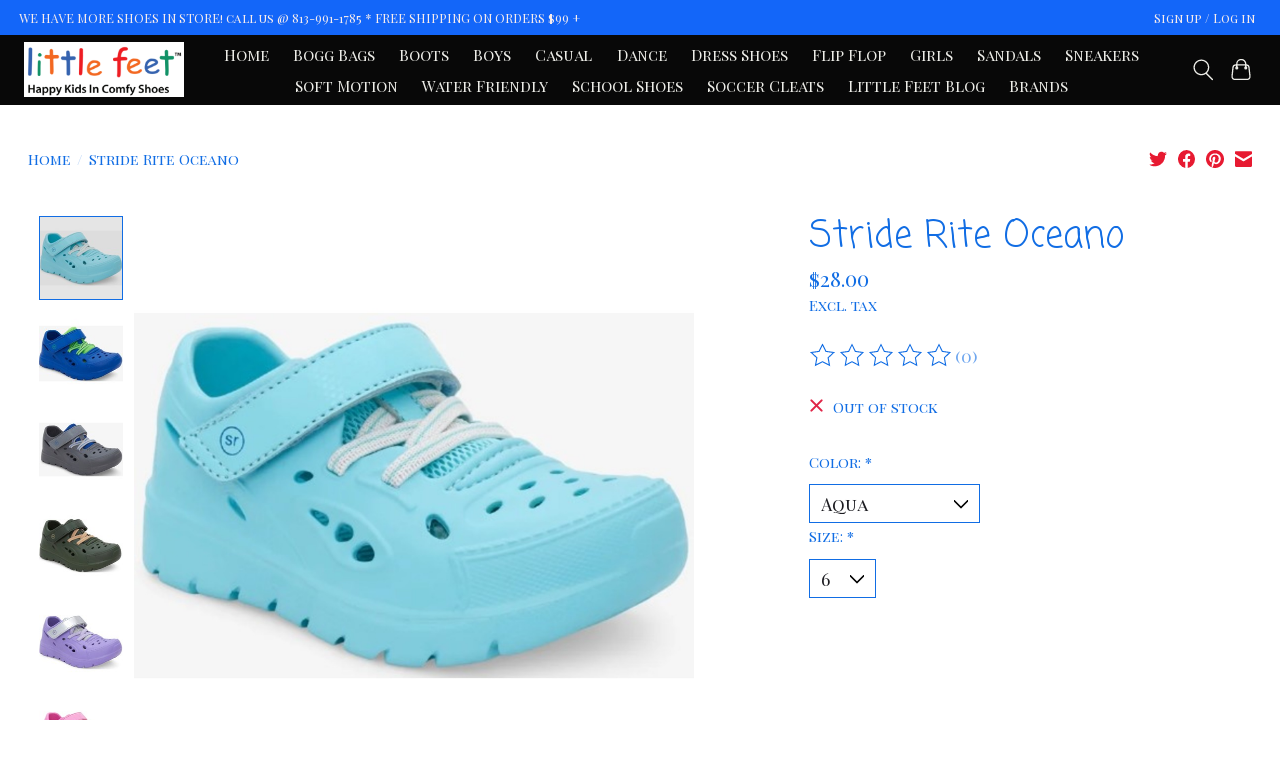

--- FILE ---
content_type: text/css; charset=UTF-8
request_url: https://cdn.shoplightspeed.com/shops/662718/themes/13296/assets/settings.css?2025050214535720210104183204
body_size: 473
content:
:root {
  --color-primary: #e71a31;
  --color-bg: #ffffff;
  --color-contrast-higher: #116de4;
  --color-contrast-high: rgba(#116de4, .75);
  --color-contrast-medium: rgba(#116de4, .5);
  --color-contrast-lower: rgba(#116de4, .15);
  --font-primary: Playfair Display SC;
  --font-headings: Coming Soon;
}
.color-contrast-medium {
  color: rgba(17, 109, 228, 0.5);
}
.color-contrast-low {
  color: rgba(17, 109, 228, 0.3);
}
.bg-contrast-lower, .bones__line, .s-tabs__list::after {
  background-color: rgba(17, 109, 228, 0.15);
}
.main-header__top-section {
  background-color: #1366f9;
  color: #f7ecec;
}
.main-header__top-section .main-header__link, .main-header__top-section .main-header__link:hover {
  color: #f7ecec;
}
.main-header__logo {
  height: 55px;
}
.main-header__mobile-content .main-header__logo {
  height: 41.25px;
}
.main-header__nav::before {
  height: calc(41.25px + (var(--space-xxs) *2));
}
.main-header--mobile .main-header__item:not(:last-child) {
  border-bottom: 1px solid rgba(237, 237, 232, 0.2);
}
.main-header--mobile .main-header__dropdown, .main-footer .border-top, .main-footer.border-top {
  border-top: 1px solid rgba(237, 237, 232, 0.2);
}
.btn--primary {
  background-color: #e71a31;
  color: #ffffff;
}
.btn--primary:hover {
  background-color: rgba(231, 26, 49, 0.65);
}
.bundle__plus {
  background-color: #e71a31;
  color: #ffffff;
}
body {
  background-color: #ffffff;
  color: #116de4;
}
.bg {
  background-color: #ffffff;
}
.main-header:not(.main-header--transparent), .main-footer, .coming-soon {
  background-color: #080808;
  color: #edede8;
  --color-bg: #080808;
}
.main-header__search-form.bg {
  background-color: #080808;
}
@media (min-width: 64rem) {
  .dropdown__menu, .main-header__dropdown {
    background-color: #ffffff;
  }
  .main-header__dropdown-link {
    color: #116de4;
  }
}


--- FILE ---
content_type: text/css; charset=UTF-8
request_url: https://cdn.shoplightspeed.com/shops/662718/themes/13296/assets/custom.css?2025050214535720210104183204
body_size: 404
content:
/* 20250501182057 - v2 */
.gui,
.gui-block-linklist li a {
  color: #1c8de9;
}

.gui-page-title,
.gui a.gui-bold,
.gui-block-subtitle,
.gui-table thead tr th,
.gui ul.gui-products li .gui-products-title a,
.gui-form label,
.gui-block-title.gui-dark strong,
.gui-block-title.gui-dark strong a,
.gui-content-subtitle {
  color: #fffafd;
}

.gui-block-inner strong {
  color: #fbf7f7;
}

.gui a {
  color: #0a8de9;
}

.gui-input.gui-focus,
.gui-text.gui-focus,
.gui-select.gui-focus {
  border-color: #0a8de9;
  box-shadow: 0 0 2px #0a8de9;
}

.gui-select.gui-focus .gui-handle {
  border-color: #0a8de9;
}

.gui-block,
.gui-block-title,
.gui-buttons.gui-border,
.gui-block-inner,
.gui-image {
  border-color: #121111;
}

.gui-block-title {
  color: #f9f2f2;
  background-color: #5b5c5b;
}

.gui-content-title {
  color: #f9f2f2;
}

.gui-form .gui-field .gui-description span {
  color: #1c8de9;
}

.gui-block-inner {
  background-color: #575857;
}

.gui-block-option {
  border-color: #dbdbdb;
  background-color: #f3f3f3;
}

.gui-block-option-block {
  border-color: #dbdbdb;
}

.gui-block-title strong {
  color: #f9f2f2;
}

.gui-line,
.gui-cart-sum .gui-line {
  background-color: #949393;
}

.gui ul.gui-products li {
  border-color: #b7b7b7;
}

.gui-block-subcontent,
.gui-content-subtitle {
  border-color: #b7b7b7;
}

.gui-faq,
.gui-login,
.gui-password,
.gui-register,
.gui-review,
.gui-sitemap,
.gui-block-linklist li,
.gui-table {
  border-color: #b7b7b7;
}

.gui-block-content .gui-table {
  border-color: #dbdbdb;
}

.gui-table thead tr th {
  border-color: #949393;
  background-color: #f3f3f3;
}

.gui-table tbody tr td {
  border-color: #dbdbdb;
}

.gui a.gui-button-large,
.gui a.gui-button-small {
  border-color: #0b0b0b;
  color: #eddfdf;
  background-color: #0a0404;
}

.gui a.gui-button-large.gui-button-action,
.gui a.gui-button-small.gui-button-action {
  border-color: #201f1f;
  color: #000000;
  background-color: #ebf4ec;
}

.gui a.gui-button-large:active,
.gui a.gui-button-small:active {
  background-color: #080303;
  border-color: #080808;
}

.gui a.gui-button-large.gui-button-action:active,
.gui a.gui-button-small.gui-button-action:active {
  background-color: #bcc3bc;
  border-color: #191818;
}

.gui-input,
.gui-text,
.gui-select,
.gui-number {
  border-color: #121111;
  background-color: #f5f3f2;
}

.gui-select .gui-handle,
.gui-number .gui-handle {
  border-color: #121111;
}

.gui-number .gui-handle a {
  background-color: #f5f3f2;
}

.gui-input input,
.gui-number input,
.gui-text textarea,
.gui-select .gui-value {
  color: #000000;
}

.gui-progressbar {
  background-color: #e9efef;
}

/* custom */



--- FILE ---
content_type: application/javascript; charset=UTF-8
request_url: https://www.littlefeetkidsshoes.com/cdn-cgi/challenge-platform/scripts/jsd/main.js
body_size: 9534
content:
window._cf_chl_opt={AKGCx8:'b'};~function(u8,ob,ow,oE,ol,op,os,oN,u2,u3){u8=I,function(i,o,uR,u7,L,x){for(uR={i:585,o:416,L:355,x:491,f:433,T:425,K:346,j:343,c:526,D:389},u7=I,L=i();!![];)try{if(x=parseInt(u7(uR.i))/1*(parseInt(u7(uR.o))/2)+parseInt(u7(uR.L))/3+-parseInt(u7(uR.x))/4+-parseInt(u7(uR.f))/5+parseInt(u7(uR.T))/6*(parseInt(u7(uR.K))/7)+-parseInt(u7(uR.j))/8*(parseInt(u7(uR.c))/9)+parseInt(u7(uR.D))/10,o===x)break;else L.push(L.shift())}catch(f){L.push(L.shift())}}(v,231843),ob=this||self,ow=ob[u8(577)],oE=null,ol=od(),op=function(x4,x3,x2,x0,Ls,LW,uD,o,L,x,f){return x4={i:408,o:501,L:390,x:391},x3={i:475,o:402,L:357,x:583,f:538,T:554,K:516,j:560,c:386,D:468,H:427,O:369,g:529,P:377,U:388,C:571,F:333,Z:471,G:503,Q:357,m:446,S:557,A:426,X:373,B:529,y:468,e:569,J:331,b:453,E:564,h:564,V:542,R:357},x2={i:542,o:578},x0={i:571,o:578,L:564,x:381,f:447,T:404,K:404,j:381,c:447,D:472,H:537,O:471,g:472,P:497,U:340,C:471,F:475,Z:501,G:494,Q:542,m:430,S:471,A:514,X:471,B:484,y:499,e:357,J:373,b:448,E:471,h:357,V:347,R:381,M:447,k:404,Y:571,n:471,z:475,d:472,l:429,W:422,s:347,N:523,a:410,v0:410,v1:571,v2:430,v3:471,v4:472,v5:497,v6:573,v7:471,v8:553,v9:542,vv:471,vr:365,vI:516,vi:471,vo:485,vu:471,vL:453},Ls={i:350},LW={i:493,o:564},uD=u8,o={'hIyra':uD(x4.i),'GHyod':function(T){return T()},'zJgQU':function(T,K){return T<K},'DUApG':function(T,K){return T-K},'SwWha':function(T,K){return T<<K},'TkyDb':function(T,K){return K&T},'QrDLU':function(T,K){return T(K)},'layuv':uD(x4.o),'jasdI':function(T,K){return T==K},'MxjEO':function(T,K){return T-K},'bVrMM':function(T,K){return T-K},'faEdg':function(T,K){return K==T},'HXhby':function(T,K){return T<K},'HopzF':function(T,K){return T|K},'YBRVU':function(T,K){return T!==K},'qhLTj':function(T,K){return T>K},'YCVuW':function(T,K){return K==T},'RMdCD':function(T,K){return T==K},'fsHCA':function(T,K){return T<<K},'jggBT':function(T,K){return T<<K},'HFBnK':function(T,K){return T&K},'WzfFa':function(T,K){return T-K},'VDxAc':function(T,K){return T>K},'Upkbv':function(T,K){return T<K},'CAHWY':function(T,K){return K!=T},'ZMLrv':function(T,K){return K&T},'LpFAb':function(T,K){return T==K},'jYNqT':function(T,K){return T(K)},'ypytc':function(T,K){return T!=K},'zKqua':function(T,K){return T&K},'pJnOJ':function(T,K){return T(K)},'rfulA':function(T,K){return T*K},'baDzw':function(T,K){return T(K)},'dsDKx':function(T,K){return T>K},'VLQsj':function(T,K){return K!=T},'vbNfr':function(T,K){return T&K},'BkjCr':function(T,K){return T*K},'LIQmc':function(T,K){return K*T},'toTBm':function(T,K){return K&T}},L=String[uD(x4.L)],x={'h':function(T){return T==null?'':x.g(T,6,function(K,uH){return uH=I,o[uH(LW.i)][uH(LW.o)](K)})},'g':function(T,K,j,ug,D,H,O,P,U,C,F,Z,G,Q,S,A,X,B,y,La,E){if(ug=uD,D={'DfKpv':function(J,uO){return uO=I,o[uO(Ls.i)](J)}},T==null)return'';for(O={},P={},U='',C=2,F=3,Z=2,G=[],Q=0,S=0,A=0;o[ug(x0.i)](A,T[ug(x0.o)]);A+=1)if(X=T[ug(x0.L)](A),Object[ug(x0.x)][ug(x0.f)][ug(x0.T)](O,X)||(O[X]=F++,P[X]=!0),B=U+X,Object[ug(x0.x)][ug(x0.f)][ug(x0.K)](O,B))U=B;else{if(Object[ug(x0.j)][ug(x0.c)][ug(x0.K)](P,U)){if(256>U[ug(x0.D)](0)){for(H=0;H<Z;Q<<=1,S==o[ug(x0.H)](K,1)?(S=0,G[ug(x0.O)](j(Q)),Q=0):S++,H++);for(y=U[ug(x0.g)](0),H=0;8>H;Q=o[ug(x0.P)](Q,1)|o[ug(x0.U)](y,1),S==o[ug(x0.H)](K,1)?(S=0,G[ug(x0.C)](o[ug(x0.F)](j,Q)),Q=0):S++,y>>=1,H++);}else if(ug(x0.Z)===o[ug(x0.G)]){for(y=1,H=0;H<Z;Q=Q<<1.79|y,o[ug(x0.Q)](S,o[ug(x0.m)](K,1))?(S=0,G[ug(x0.S)](j(Q)),Q=0):S++,y=0,H++);for(y=U[ug(x0.D)](0),H=0;16>H;Q=Q<<1|o[ug(x0.U)](y,1),o[ug(x0.Q)](S,o[ug(x0.A)](K,1))?(S=0,G[ug(x0.X)](j(Q)),Q=0):S++,y>>=1,H++);}else La={i:435,o:544,L:474,x:484},E=T[ug(x0.B)]||function(){},K[ug(x0.B)]=function(uP){uP=ug,D[uP(La.i)](E),E[uP(La.o)]!==uP(La.L)&&(P[uP(La.x)]=E,D[uP(La.i)](U))};C--,o[ug(x0.y)](0,C)&&(C=Math[ug(x0.e)](2,Z),Z++),delete P[U]}else for(y=O[U],H=0;o[ug(x0.J)](H,Z);Q=o[ug(x0.b)](Q<<1,y&1.21),S==K-1?(S=0,G[ug(x0.E)](o[ug(x0.F)](j,Q)),Q=0):S++,y>>=1,H++);U=(C--,0==C&&(C=Math[ug(x0.h)](2,Z),Z++),O[B]=F++,String(X))}if(o[ug(x0.V)]('',U)){if(Object[ug(x0.R)][ug(x0.M)][ug(x0.k)](P,U)){if(256>U[ug(x0.D)](0)){for(H=0;o[ug(x0.Y)](H,Z);Q<<=1,S==K-1?(S=0,G[ug(x0.n)](o[ug(x0.z)](j,Q)),Q=0):S++,H++);for(y=U[ug(x0.d)](0),H=0;o[ug(x0.l)](8,H);Q=o[ug(x0.P)](Q,1)|1&y,o[ug(x0.W)](S,K-1)?(S=0,G[ug(x0.E)](j(Q)),Q=0):S++,y>>=1,H++);}else if(o[ug(x0.s)](ug(x0.N),ug(x0.N)))return x&&G[ug(x0.a)]?T[ug(x0.v0)]():'';else{for(y=1,H=0;o[ug(x0.v1)](H,Z);Q=Q<<1|y,S==o[ug(x0.v2)](K,1)?(S=0,G[ug(x0.v3)](j(Q)),Q=0):S++,y=0,H++);for(y=U[ug(x0.v4)](0),H=0;16>H;Q=o[ug(x0.b)](o[ug(x0.v5)](Q,1),y&1),o[ug(x0.v6)](S,o[ug(x0.m)](K,1))?(S=0,G[ug(x0.v7)](j(Q)),Q=0):S++,y>>=1,H++);}C--,C==0&&(C=Math[ug(x0.h)](2,Z),Z++),delete P[U]}else for(y=O[U],H=0;H<Z;Q=o[ug(x0.v8)](Q,1)|1&y,o[ug(x0.v9)](S,K-1)?(S=0,G[ug(x0.vv)](j(Q)),Q=0):S++,y>>=1,H++);C--,C==0&&Z++}for(y=2,H=0;o[ug(x0.J)](H,Z);Q=o[ug(x0.vr)](Q,1)|o[ug(x0.vI)](y,1),o[ug(x0.y)](S,K-1)?(S=0,G[ug(x0.vi)](j(Q)),Q=0):S++,y>>=1,H++);for(;;)if(Q<<=1,S==o[ug(x0.vo)](K,1)){G[ug(x0.vu)](j(Q));break}else S++;return G[ug(x0.vL)]('')},'j':function(T,x1,uU){return x1={i:472},uU=uD,o[uU(x2.i)](null,T)?'':''==T?null:x.i(T[uU(x2.o)],32768,function(K,uC){return uC=uU,T[uC(x1.i)](K)})},'i':function(T,K,j,uF,D,H,O,P,U,C,F,Z,G,Q,S,A,J,X,B,y){for(uF=uD,D=[],H=4,O=4,P=3,U=[],Z=o[uF(x3.i)](j,0),G=K,Q=1,C=0;o[uF(x3.o)](3,C);D[C]=C,C+=1);for(S=0,A=Math[uF(x3.L)](2,2),F=1;F!=A;)for(X=uF(x3.x)[uF(x3.f)]('|'),B=0;!![];){switch(X[B++]){case'0':G>>=1;continue;case'1':F<<=1;continue;case'2':S|=(o[uF(x3.T)](0,y)?1:0)*F;continue;case'3':y=o[uF(x3.K)](Z,G);continue;case'4':0==G&&(G=K,Z=j(Q++));continue}break}switch(S){case 0:for(S=0,A=Math[uF(x3.L)](2,8),F=1;o[uF(x3.j)](F,A);y=o[uF(x3.c)](Z,G),G>>=1,o[uF(x3.D)](0,G)&&(G=K,Z=o[uF(x3.H)](j,Q++)),S|=(0<y?1:0)*F,F<<=1);J=L(S);break;case 1:for(S=0,A=Math[uF(x3.L)](2,16),F=1;o[uF(x3.O)](F,A);y=o[uF(x3.g)](Z,G),G>>=1,G==0&&(G=K,Z=o[uF(x3.P)](j,Q++)),S|=o[uF(x3.U)](o[uF(x3.C)](0,y)?1:0,F),F<<=1);J=o[uF(x3.F)](L,S);break;case 2:return''}for(C=D[3]=J,U[uF(x3.Z)](J);;){if(o[uF(x3.G)](Q,T))return'';for(S=0,A=Math[uF(x3.Q)](2,P),F=1;o[uF(x3.m)](F,A);y=o[uF(x3.S)](Z,G),G>>=1,G==0&&(G=K,Z=j(Q++)),S|=o[uF(x3.A)](o[uF(x3.X)](0,y)?1:0,F),F<<=1);switch(J=S){case 0:for(S=0,A=Math[uF(x3.L)](2,8),F=1;A!=F;y=o[uF(x3.B)](Z,G),G>>=1,o[uF(x3.y)](0,G)&&(G=K,Z=j(Q++)),S|=o[uF(x3.e)](0<y?1:0,F),F<<=1);D[O++]=L(S),J=O-1,H--;break;case 1:for(S=0,A=Math[uF(x3.Q)](2,16),F=1;A!=F;y=o[uF(x3.J)](Z,G),G>>=1,0==G&&(G=K,Z=j(Q++)),S|=F*(0<y?1:0),F<<=1);D[O++]=L(S),J=O-1,H--;break;case 2:return U[uF(x3.b)]('')}if(H==0&&(H=Math[uF(x3.L)](2,P),P++),D[J])J=D[J];else if(J===O)J=C+C[uF(x3.E)](0);else return null;U[uF(x3.Z)](J),D[O++]=C+J[uF(x3.h)](0),H--,C=J,o[uF(x3.V)](0,H)&&(H=Math[uF(x3.R)](2,P),P++)}}},f={},f[uD(x4.x)]=x.h,f}(),os={},os[u8(406)]='o',os[u8(559)]='s',os[u8(487)]='u',os[u8(589)]='z',os[u8(467)]='n',os[u8(579)]='I',os[u8(508)]='b',oN=os,ob[u8(385)]=function(i,o,L,x,xS,xm,xG,um,T,j,D,H,O,g,P,C,F,Z){if(xS={i:588,o:512,L:524,x:334,f:575,T:547,K:519,j:439,c:379,D:592,H:597,O:379,g:461,P:423,U:438,C:423,F:438,Z:580,G:443,Q:578,m:590,S:547,A:507,X:477,B:504,y:533,e:551,J:392,b:371,E:414,h:576,V:489,R:531,M:538,k:415,Y:357,n:381,z:447,d:404,l:394,W:472,s:563,N:471,a:472,v0:550,v1:378,v2:471,v3:504,v4:550,v5:471,v6:471,v7:556,v8:572,v9:471,vv:458,vr:463,vI:382},xm={i:473,o:348,L:339,x:380,f:436,T:506,K:396,j:578,c:590,D:358},xG={i:466,o:431,L:492,x:538,f:525,T:517,K:344,j:511,c:539,D:421,H:513,O:548,g:361,P:480,U:376,C:595,F:374,Z:381,G:447,Q:404,m:471},um=u8,T={'emZjZ':um(xS.i),'XifSg':function(U,C,F,Z,G){return U(C,F,Z,G)},'nFYnL':um(xS.o),'ELywm':um(xS.L),'aXUQG':um(xS.x),'lnyKg':function(U,C){return C===U},'HiGBW':um(xS.f),'VJUoM':function(U,C){return U==C},'tzMhS':function(U,C){return U>C},'ieAMk':function(U,C){return U<C},'adZyU':function(U,C){return U<<C},'PpAai':function(U,C){return U-C},'xHYnK':function(U,C){return U(C)},'FkLlg':function(U,C){return U==C},'ZPFPN':function(U,C){return U==C},'GBZTA':function(U,C){return U===C},'NYEAT':um(xS.T),'PoOfW':function(U,C,F,Z){return U(C,F,Z)},'vYEQb':um(xS.K),'aHJbf':function(U,C){return C===U},'yGRBK':function(U,C){return U+C},'mZOXH':function(U,C,F){return U(C,F)},'mBhVv':function(U,C){return U+C}},T[um(xS.j)](null,o)||void 0===o)return x;for(j=u1(o),i[um(xS.c)][um(xS.D)]&&(j=j[um(xS.H)](i[um(xS.O)][um(xS.D)](o))),j=i[um(xS.g)][um(xS.P)]&&i[um(xS.U)]?i[um(xS.g)][um(xS.C)](new i[(um(xS.F))](j)):function(U,xQ,uA,C,F,Q,S,Z){if(xQ={i:436},uA=um,C={},C[uA(xm.i)]=uA(xm.o),F=C,uA(xm.L)===uA(xm.x))Q={},Q[uA(xm.f)]=F[uA(xm.i)],S=Q,x[uA(xm.o)]=5e3,K[uA(xm.T)]=function(uX){uX=uA,K(S[uX(xQ.i)])};else{for(U[uA(xm.K)](),Z=0;Z<U[uA(xm.j)];T[uA(xm.c)](U[Z],U[Z+1])?U[uA(xm.D)](Z+1,1):Z+=1);return U}}(j),D='nAsAaAb'.split('A'),D=D[um(xS.Z)][um(xS.G)](D),H=0;H<j[um(xS.Q)];H++)if(T[um(xS.m)](um(xS.S),T[um(xS.A)])){if(O=j[H],g=T[um(xS.X)](u0,i,o,O),T[um(xS.B)](D,g)){if(um(xS.y)!==T[um(xS.e)])P=T[um(xS.J)]('s',g)&&!i[um(xS.b)](o[O]),um(xS.E)===T[um(xS.h)](L,O)?T[um(xS.V)](K,L+O,g):P||K(L+O,o[O]);else for(C=T[um(xS.R)][um(xS.M)]('|'),F=0;!![];){switch(C[F++]){case'0':Iv--;continue;case'1':IL[Ix]=If++;continue;case'2':T[um(xS.k)](0,Ir)&&(II=Ii[um(xS.Y)](2,Io),Iu++);continue;case'3':IT=IK(It);continue;case'4':if(vk[um(xS.n)][um(xS.z)][um(xS.d)](vY,vn)){if(T[um(xS.l)](256,Ij[um(xS.W)](0))){for(iD=0;T[um(xS.s)](iH,iO);iP<<=1,T[um(xS.k)](iU,iC-1)?(iF=0,iZ[um(xS.N)](iG(iQ)),im=0):iS++,ig++);for(Z=iA[um(xS.a)](0),iX=0;8>iB;ie=T[um(xS.v0)](iJ,1)|1.77&Z,ib==T[um(xS.v1)](iw,1)?(iE=0,ih[um(xS.v2)](T[um(xS.v3)](iV,iR)),iM=0):ik++,Z>>=1,iy++);}else{for(Z=1,iY=0;iz<id;iW=T[um(xS.v4)](ip,1)|Z,is==iN-1?(ia=0,o0[um(xS.v5)](T[um(xS.v3)](o1,o2)),o3=0):o4++,Z=0,il++);for(Z=o5[um(xS.a)](0),o6=0;16>o7;o9=1&Z|ov<<1.66,or==oI-1?(oi=0,oo[um(xS.v6)](ou(oL)),ox=0):of++,Z>>=1,o8++);}iL--,T[um(xS.v7)](0,ix)&&(iT=iK[um(xS.Y)](2,it),ij++),delete ic[iq]}else for(Z=rl[rW],rp=0;rs<rN;I0=I1<<1.85|1&Z,T[um(xS.v8)](I2,I3-1)?(I4=0,I5[um(xS.v9)](I6(I7)),I8=0):I9++,Z>>=1,ra++);continue}break}}else K(T[um(xS.vv)](L,O),g)}else{for(F=[];K!==null;F=F[um(xS.H)](j[um(xS.vr)](L)),D=H[um(xS.vI)](O));return F}return x;function K(U,C,uS,Z,A,X,B,y,J,E){if(uS=um,T[uS(xG.i)]===uS(xG.o))try{for(Z=uS(xG.L)[uS(xG.x)]('|'),A=0;!![];){switch(Z[A++]){case'0':X[uS(xG.f)]='-1';continue;case'1':J=U(B,B,'',J);continue;case'2':X=C[uS(xG.T)](T[uS(xG.K)]);continue;case'3':J=T[uS(xG.j)](F,B,X[T[uS(xG.c)]],'d.',J);continue;case'4':P[uS(xG.D)][uS(xG.H)](X);continue;case'5':X[uS(xG.O)]=T[uS(xG.g)];continue;case'6':Z[uS(xG.D)][uS(xG.P)](X);continue;case'7':B=X[uS(xG.U)];continue;case'8':return y={},y.r=J,y.e=null,y;case'9':J=C(B,B[uS(xG.C)]||B[uS(xG.F)],'n.',J);continue;case'10':J={};continue}break}}catch(V){return E={},E.r={},E.e=V,E}else Object[uS(xG.Z)][uS(xG.G)][uS(xG.Q)](x,C)||(x[C]=[]),x[C][uS(xG.m)](U)}},u2=u8(476)[u8(538)](';'),u3=u2[u8(580)][u8(443)](u2),ob[u8(352)]=function(i,o,xw,xb,uB,L,x,T,K,j){for(xw={i:490,o:587,L:463,x:362,f:578,T:362,K:584,j:434,c:471,D:540,H:400},xb={i:481,o:488,L:368,x:471,f:472,T:495,K:405},uB=u8,L={'jgfFT':function(D,H){return D==H},'qTdkd':function(D,H){return D|H},'PtTno':function(D,H){return D<<H},'TQrSA':uB(xw.i),'Sslmv':uB(xw.o),'dIulN':function(D,H){return D<H},'bpPoC':function(D,H){return D(H)},'NoFEz':function(D,H){return D+H}},x=Object[uB(xw.L)](o),T=0;L[uB(xw.x)](T,x[uB(xw.f)]);T++)if(K=x[T],K==='f'&&(K='N'),i[K]){for(j=0;L[uB(xw.T)](j,o[x[T]][uB(xw.f)]);-1===i[K][uB(xw.K)](o[x[T]][j])&&(L[uB(xw.j)](u3,o[x[T]][j])||i[K][uB(xw.c)](L[uB(xw.D)]('o.',o[x[T]][j]))),j++);}else i[K]=o[x[T]][uB(xw.H)](function(D,uy){if(uy=uB,L[uy(xb.i)]!==L[uy(xb.o)])return'o.'+D;else{for(h=0;V<R;k<<=1,L[uy(xb.L)](Y,n-1)?(z=0,T[uy(xb.x)](D(W)),s=0):N++,M++);for(o=v0[uy(xb.f)](0),v1=0;8>v2;v4=L[uy(xb.T)](L[uy(xb.K)](v5,1),v6&1),v7==v8-1?(v9=0,vv[uy(xb.x)](vr(vI)),vi=0):vo++,vu>>=1,v3++);}})},u5();function oM(L1,L0,ua,ui,i,o,L,x,f){for(L1={i:483,o:538,L:418,x:552,f:419},L0={i:455},ua={i:337},ui=u8,i={'CYxXx':function(T,K){return T===K},'TUlks':function(T,K){return K*T},'WnSXl':function(T){return T()},'FalCJ':function(T){return T()}},o=ui(L1.i)[ui(L1.o)]('|'),L=0;!![];){switch(o[L++]){case'0':if(i[ui(L1.L)](x,null))return;continue;case'1':oE=setTimeout(function(uo){uo=ui,f[uo(ua.i)](oh)},i[ui(L1.x)](x,1e3));continue;case'2':x=i[ui(L1.f)](oV);continue;case'3':f={'RNKdG':function(T,uu){return uu=ui,i[uu(L0.i)](T)}};continue;case'4':oE&&clearTimeout(oE);continue}break}}function od(Lu,uc){return Lu={i:410,o:410},uc=u8,crypto&&crypto[uc(Lu.i)]?crypto[uc(Lu.o)]():''}function oV(uz,ur,o,L,x,f,T,K){for(uz={i:561,o:383,L:538,x:341,f:467,T:561},ur=u8,o={},o[ur(uz.i)]=function(j,c){return j<c},L=o,x=ur(uz.o)[ur(uz.L)]('|'),f=0;!![];){switch(x[f++]){case'0':return T;case'1':if(!K)return null;continue;case'2':T=K.i;continue;case'3':K=ob[ur(uz.x)];continue;case'4':if(typeof T!==ur(uz.f)||L[ur(uz.T)](T,30))return null;continue}break}}function oz(i,o,Lo,Li,LI,Lr,uT,L,x,f,T){Lo={i:348,o:543,L:591,x:341,f:440,T:432,K:384,j:364,c:411,D:398,H:387,O:558,g:363,P:464,U:506,C:424,F:428,Z:353,G:349,Q:353,m:464,S:351,A:391,X:549},Li={i:375,o:478},LI={i:449,o:496,L:449,x:354,f:375,T:342},Lr={i:482},uT=u8,L={'DQNKW':uT(Lo.i),'oNWOM':function(K,j){return K<j},'KfiiD':uT(Lo.o),'qZMJS':function(K,j){return K(j)},'SZOfx':function(K,j){return K+j},'arwPn':uT(Lo.L)},x=ob[uT(Lo.x)],console[uT(Lo.f)](ob[uT(Lo.T)]),f=new ob[(uT(Lo.K))](),f[uT(Lo.j)](uT(Lo.c),L[uT(Lo.D)](L[uT(Lo.H)]+ob[uT(Lo.T)][uT(Lo.O)],uT(Lo.g))+x.r),x[uT(Lo.P)]&&(f[uT(Lo.i)]=5e3,f[uT(Lo.U)]=function(uK){uK=uT,o(L[uK(Lr.i)])}),f[uT(Lo.C)]=function(ut){ut=uT,f[ut(LI.i)]>=200&&L[ut(LI.o)](f[ut(LI.L)],300)?o(L[ut(LI.x)]):L[ut(LI.f)](o,ut(LI.T)+f[ut(LI.L)])},f[uT(Lo.F)]=function(uj){uj=uT,L[uj(Li.i)](o,uj(Li.o))},T={'t':oY(),'lhr':ow[uT(Lo.Z)]&&ow[uT(Lo.Z)][uT(Lo.G)]?ow[uT(Lo.Q)][uT(Lo.G)]:'','api':x[uT(Lo.m)]?!![]:![],'c':oR(),'payload':i},f[uT(Lo.S)](op[uT(Lo.A)](JSON[uT(Lo.X)](T)))}function u5(f1,f0,xs,xp,uJ,i,o,L,x,f,K){if(f1={i:366,o:341,L:500,x:396,f:578,T:358,K:444,j:544,c:474,D:407,H:532,O:555,g:484,P:484},f0={i:454,o:568,L:544,x:474,f:545,T:417,K:395,j:530,c:484},xs={i:510,o:395},xp={i:462,o:372,L:372,x:356},uJ=u8,i={'rLrZA':function(T,K){return T(K)},'EzauE':function(T,K){return K*T},'ZQTDG':uJ(f1.i),'ULdzY':function(T){return T()},'XYrpw':function(T,K){return K!==T},'Zxkaa':function(T){return T()}},o=ob[uJ(f1.o)],!o){if(uJ(f1.L)===uJ(f1.L))return;else{for(K[uJ(f1.x)](),K=0;K<j[uJ(f1.f)];c[K]===D[K+1]?H[uJ(f1.T)](K+1,1):K+=1);return O}}if(!on())return;(L=![],x=function(ub,K){if(ub=uJ,K={'FjDBc':function(j,c){return j!==c},'LQuiv':ub(xs.i),'UVTPl':function(j,c,D){return j(c,D)}},!L){if(L=!![],!on())return;i[ub(xs.o)](oh,function(j,xW,uw,D){if(xW={i:515},uw=ub,K[uw(xp.i)](K[uw(xp.o)],K[uw(xp.L)])){if(D={'RCeHB':function(H,O,g){return H(O,g)}},!K){if(g=!![],!P())return;U(function(m,uE){uE=uw,D[uE(xW.i)](Z,G,m)})}}else K[uw(xp.x)](u6,o,j)})}},i[uJ(f1.K)](ow[uJ(f1.j)],uJ(f1.c)))?i[uJ(f1.D)](x):ob[uJ(f1.H)]?ow[uJ(f1.H)](uJ(f1.O),x):(f=ow[uJ(f1.g)]||function(){},ow[uJ(f1.P)]=function(uh,j,c){if(uh=uJ,i[uh(f0.i)]===i[uh(f0.i)]){if(i[uh(f0.o)](f),ow[uh(f0.L)]!==uh(f0.x)){if(uh(f0.f)===uh(f0.T)){if(j=j(),null===j)return;O=(c&&i[uh(f0.K)](U,C),g(function(){j()},i[uh(f0.j)](j,1e3)))}else ow[uh(f0.c)]=f,x()}}else return c={},c.r={},c.e=o,c})}function u1(i,xx,uQ,o){for(xx={i:597,o:463,L:382},uQ=u8,o=[];i!==null;o=o[uQ(xx.i)](Object[uQ(xx.o)](i)),i=Object[uQ(xx.L)](i));return o}function oa(o,L,x7,uZ,x,f){return x7={i:330,o:581,L:393,x:445,f:330,T:574,K:581,j:381,c:441,D:404,H:584},uZ=u8,x={},x[uZ(x7.i)]=function(T,K){return T instanceof K},x[uZ(x7.o)]=function(T,K){return T<K},x[uZ(x7.L)]=uZ(x7.x),f=x,f[uZ(x7.f)](L,o[uZ(x7.T)])&&f[uZ(x7.K)](0,o[uZ(x7.T)][uZ(x7.j)][uZ(x7.c)][uZ(x7.D)](L)[uZ(x7.H)](f[uZ(x7.L)]))}function oW(x,f,LT,uq,T,K,j,c,D,H,O,g,P){if(LT={i:591,o:534,L:546,x:336,f:335,T:527,K:341,j:565,c:565,D:401,H:432,O:558,g:469,P:570,U:384,C:364,F:411,Z:348,G:506,Q:470,m:432,S:460,A:460,X:450,B:432,y:528,e:432,J:562,b:409,E:412,h:403,V:502,R:456,M:351,k:391},uq=u8,T={'kAjEa':function(U,C){return U(C)},'dodMH':function(U,C){return U+C},'exXIC':uq(LT.i),'UOvLe':uq(LT.o),'IMPtB':uq(LT.L)},!T[uq(LT.x)](ok,0))return![];j=(K={},K[uq(LT.f)]=x,K[uq(LT.T)]=f,K);try{c=ob[uq(LT.K)],D=T[uq(LT.j)](T[uq(LT.c)](T[uq(LT.j)](T[uq(LT.D)],ob[uq(LT.H)][uq(LT.O)]),uq(LT.g)),c.r)+T[uq(LT.P)],H=new ob[(uq(LT.U))](),H[uq(LT.C)](uq(LT.F),D),H[uq(LT.Z)]=2500,H[uq(LT.G)]=function(){},O={},O[uq(LT.Q)]=ob[uq(LT.m)][uq(LT.Q)],O[uq(LT.S)]=ob[uq(LT.m)][uq(LT.A)],O[uq(LT.X)]=ob[uq(LT.B)][uq(LT.X)],O[uq(LT.y)]=ob[uq(LT.e)][uq(LT.J)],O[uq(LT.b)]=ol,g=O,P={},P[uq(LT.E)]=j,P[uq(LT.h)]=g,P[uq(LT.V)]=T[uq(LT.R)],H[uq(LT.M)](op[uq(LT.k)](P))}catch(U){}}function oY(L4,ux,i,o){return L4={i:341,o:451,L:505},ux=u8,i={'jGUVJ':function(L,x){return L(x)}},o=ob[ux(L4.i)],Math[ux(L4.o)](+i[ux(L4.L)](atob,o.t))}function u6(x,f,f2,uV,T,K,j,c){if(f2={i:338,o:543,L:442,x:582,f:464,T:502,K:442,j:520,c:452,D:338,H:522,O:367,g:420,P:566},uV=u8,T={},T[uV(f2.i)]=uV(f2.o),T[uV(f2.L)]=uV(f2.x),K=T,!x[uV(f2.f)])return;f===K[uV(f2.i)]?(j={},j[uV(f2.T)]=K[uV(f2.K)],j[uV(f2.j)]=x.r,j[uV(f2.c)]=K[uV(f2.D)],ob[uV(f2.H)][uV(f2.O)](j,'*')):(c={},c[uV(f2.T)]=uV(f2.x),c[uV(f2.j)]=x.r,c[uV(f2.c)]=uV(f2.g),c[uV(f2.P)]=f,ob[uV(f2.H)][uV(f2.O)](c,'*'))}function v(f3){return f3='POST,errorInfoObject,acNqN,d.cookie,VJUoM,956sXbsxS,QCwxW,CYxXx,WnSXl,error,body,YCVuW,from,onload,3732NowlFq,BkjCr,jYNqT,onerror,qhLTj,MxjEO,SXeOP,_cf_chl_opt,553750lqYopy,bpPoC,DfKpv,kNqeL,lxbrS,Set,GBZTA,log,toString,caTda,bind,XYrpw,[native code],VLQsj,hasOwnProperty,HopzF,status,LRmiB4,floor,event,join,ZQTDG,FalCJ,IMPtB,xIujO,mBhVv,error on cf_chl_props,SSTpq3,Array,FjDBc,keys,api,catch,aXUQG,number,LpFAb,/b/ov1/0.7023674364469624:1768849947:A4_LHPJ_fYcuAMKGXA1aNHZ_S2cVZzYcbyhAwqe9wg8/,CnwA5,push,charCodeAt,ODlRX,loading,QrDLU,_cf_chl_opt;JJgc4;PJAn2;kJOnV9;IWJi4;OHeaY1;DqMg0;FKmRv9;LpvFx1;cAdz2;PqBHf2;nFZCC5;ddwW5;pRIb1;rxvNi8;RrrrA2;erHi9,PoOfW,xhr-error,Rimcv,removeChild,TQrSA,DQNKW,3|2|0|4|1,onreadystatechange,WzfFa,sfkvm,undefined,Sslmv,mZOXH,aObBH,431692PPWJax,2|5|0|4|7|10|1|9|3|6|8,hIyra,layuv,qTdkd,oNWOM,SwWha,wLyAw,faEdg,SjRhT,UfFQy,source,dsDKx,xHYnK,jGUVJ,ontimeout,NYEAT,boolean,isArray,bwboq,XifSg,contentDocument,appendChild,bVrMM,RCeHB,HFBnK,createElement,bzcWI,WAIds,sid,MqSoP,parent,PnzWD,display: none,tabIndex,1206CdRwPp,TYlZ6,pkLOA2,zKqua,EzauE,HiGBW,addEventListener,Pctql,/invisible/jsd,kwXTO,uztzH,DUApG,split,nFYnL,NoFEz,dBvKp,jasdI,success,readyState,bHQmF,jsd,AJcvV,style,stringify,adZyU,vYEQb,TUlks,fsHCA,Upkbv,DOMContentLoaded,FkLlg,vbNfr,AKGCx8,string,CAHWY,tqKnl,aUjz8,ieAMk,charAt,dodMH,detail,random,ULdzY,LIQmc,UOvLe,zJgQU,ZPFPN,RMdCD,Function,4|0|2|1|3,yGRBK,document,length,bigint,includes,dcSPB,cloudflare-invisible,3|0|4|2|1,indexOf,111xRhQPf,wwzrP,BmswF,iframe,symbol,lnyKg,/cdn-cgi/challenge-platform/h/,getOwnPropertyNames,now,uxvea,clientInformation,DMcfV,concat,xYxul,toTBm,AzyIA,baDzw,ZCWux,AdeF3,kAjEa,RNKdG,RScou,yGdEt,TkyDb,__CF$cv$params,http-code:,17712YlxlLI,emZjZ,fwkDz,63SySrNR,YBRVU,timeout,href,GHyod,send,rxvNi8,location,KfiiD,16170qrFCYa,UVTPl,pow,splice,QzoAl,lMKrP,ELywm,dIulN,/jsd/oneshot/d251aa49a8a3/0.7023674364469624:1768849947:A4_LHPJ_fYcuAMKGXA1aNHZ_S2cVZzYcbyhAwqe9wg8/,open,jggBT,Ujujw,postMessage,jgfFT,ypytc,function,isNaN,LQuiv,HXhby,navigator,qZMJS,contentWindow,pJnOJ,PpAai,Object,FZmKT,prototype,getPrototypeOf,3|1|2|4|0,XMLHttpRequest,pRIb1,ZMLrv,arwPn,rfulA,6831460umUtXI,fromCharCode,kPcpkEGrTyN,aHJbf,IzZEH,tzMhS,rLrZA,sort,CjebZ,SZOfx,SzlOA,map,exXIC,VDxAc,chctx,call,PtTno,object,Zxkaa,DClQ4znEbMwhduAPNRoYTOB6$+mW5ygHLa3vI91KkqpijtGF7xSJZ0Uer-V8cfXs2,JBxy9,randomUUID'.split(','),v=function(){return f3},v()}function ok(i,L2,uL){return L2={i:567},uL=u8,Math[uL(L2.i)]()<i}function I(r,i,o,u){return r=r-330,o=v(),u=o[r],u}function u4(xV,ue,L,x,f,T,K,j){L=(xV={i:588,o:595,L:374,x:517,f:359,T:548,K:524,j:525,c:421,D:513,H:376,O:479,g:518,P:486,U:536,C:512,F:421,Z:480},ue=u8,{'QzoAl':ue(xV.i),'Rimcv':function(c,D,H,O,g){return c(D,H,O,g)},'bzcWI':ue(xV.o),'sfkvm':ue(xV.L),'uztzH':function(c,D,H,O,g){return c(D,H,O,g)}});try{return x=ow[ue(xV.x)](L[ue(xV.f)]),x[ue(xV.T)]=ue(xV.K),x[ue(xV.j)]='-1',ow[ue(xV.c)][ue(xV.D)](x),f=x[ue(xV.H)],T={},T=pRIb1(f,f,'',T),T=L[ue(xV.O)](pRIb1,f,f[L[ue(xV.g)]]||f[L[ue(xV.P)]],'n.',T),T=L[ue(xV.U)](pRIb1,f,x[ue(xV.C)],'d.',T),ow[ue(xV.F)][ue(xV.Z)](x),K={},K.r=T,K.e=null,K}catch(c){return j={},j.r={},j.e=c,j}}function oR(ul,uI,o,L){return ul={i:437,o:437},uI=u8,o={},o[uI(ul.i)]=function(f,T){return f!==T},L=o,L[uI(ul.o)](oV(),null)}function on(L7,uf,o,L,x,f,T){return L7={i:397,o:535,L:451,x:397,f:593},uf=u8,o={},o[uf(L7.i)]=function(K,j){return K/j},o[uf(L7.o)]=function(K,j){return K-j},L=o,x=3600,f=oY(),T=Math[uf(L7.L)](L[uf(L7.x)](Date[uf(L7.f)](),1e3)),L[uf(L7.o)](T,f)>x?![]:!![]}function oh(i,uY,uk,u9,o,L){uY={i:370,o:459,L:594,x:541},uk={i:457},u9=u8,o={'xIujO':u9(uY.i),'uxvea':function(x){return x()},'dBvKp':u9(uY.o)},L=o[u9(uY.L)](u4),oz(L.r,function(x,uv){uv=u9,typeof i===o[uv(uk.i)]&&i(x),oM()}),L.e&&oW(o[u9(uY.x)],L.e)}function u0(i,o,L,xL,uG,x,T,H,K){x=(xL={i:596,o:406,L:332,x:370,f:465,T:399,K:596,j:345,c:521,D:471,H:472,O:586,g:413,P:471,U:465,C:461,F:509,Z:461,G:498,Q:360},uG=u8,{'fwkDz':function(j,D){return j<D},'MqSoP':function(j,D){return j-D},'wwzrP':function(j,D){return D&j},'acNqN':function(j,D){return j==D},'AzyIA':function(j,D){return D==j},'SzlOA':uG(xL.i),'wLyAw':function(j,D){return j===D},'lMKrP':function(j,D,H){return j(D,H)}});try{T=o[L]}catch(j){return'i'}if(T==null)return T===void 0?'u':'x';if(uG(xL.o)==typeof T)try{if(x[uG(xL.L)](uG(xL.x),typeof T[uG(xL.f)])){if(x[uG(xL.T)]!==uG(xL.K)){for(J=0;x[uG(xL.j)](i,E);V<<=1,R==x[uG(xL.c)](M,1)?(k=0,Y[uG(xL.D)](n(z)),H=0):l++,h++);for(H=W[uG(xL.H)](0),s=0;8>N;v0=v1<<1|x[uG(xL.O)](H,1),x[uG(xL.g)](v2,v3-1)?(v4=0,v5[uG(xL.P)](v6(v7)),v8=0):v9++,H>>=1,o++);}else return T[uG(xL.U)](function(){}),'p'}}catch(H){}return i[uG(xL.C)][uG(xL.F)](T)?'a':T===i[uG(xL.Z)]?'D':!0===T?'T':x[uG(xL.G)](!1,T)?'F':(K=typeof T,uG(xL.x)==K?x[uG(xL.Q)](oa,i,T)?'N':'f':oN[K]||'?')}}()

--- FILE ---
content_type: text/javascript;charset=utf-8
request_url: https://www.littlefeetkidsshoes.com/services/stats/pageview.js?product=56622426&hash=0591
body_size: -415
content:
// SEOshop 19-01-2026 19:38:20